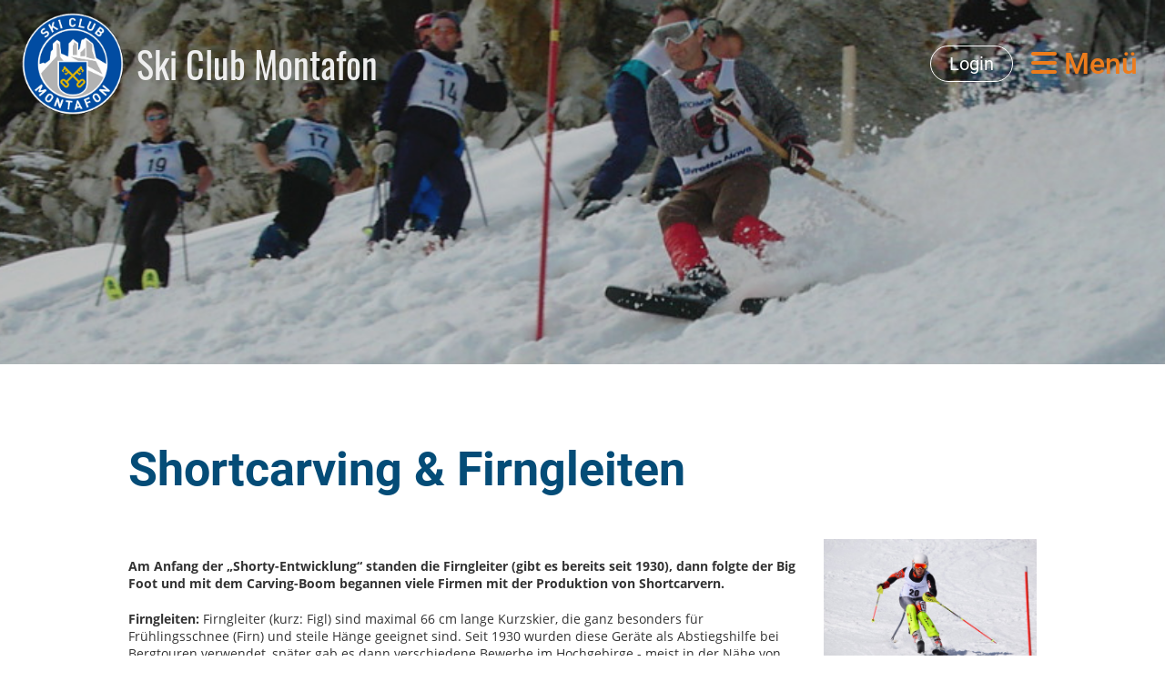

--- FILE ---
content_type: text/html;charset=UTF-8
request_url: https://www.scmontafon.at/clubdesk/www?p=1000021
body_size: 9335
content:
<!DOCTYPE html>
<html lang="de">
<head>
<base href="/clubdesk/"/>


    <meta http-equiv="content-type" content="text/html; charset=UTF-8">
    <meta name="viewport" content="width=device-width, initial-scale=1">

    <title>Figl &amp; Shorty - Sport - Ski Club Montafon</title>
    <link rel="icon" href="fileservlet?type=image&amp;id=1000399&amp;s=djEtnMTJbrsS6SPfEtzm4T-XwOXftpW0myNZ4d4YEBbzcpc=">
<link rel="apple-touch-icon" href="fileservlet?type=image&amp;id=1000399&amp;s=djEtnMTJbrsS6SPfEtzm4T-XwOXftpW0myNZ4d4YEBbzcpc=">
<meta name="msapplication-square150x150logo" content="fileservlet?type=image&amp;id=1000399&amp;s=djEtnMTJbrsS6SPfEtzm4T-XwOXftpW0myNZ4d4YEBbzcpc=">
<meta name="msapplication-square310x310logo" content="fileservlet?type=image&amp;id=1000399&amp;s=djEtnMTJbrsS6SPfEtzm4T-XwOXftpW0myNZ4d4YEBbzcpc=">
<meta name="msapplication-square70x70logo" content="fileservlet?type=image&amp;id=1000399&amp;s=djEtnMTJbrsS6SPfEtzm4T-XwOXftpW0myNZ4d4YEBbzcpc=">
<meta name="msapplication-wide310x150logo" content="fileservlet?type=image&amp;id=1000399&amp;s=djEtnMTJbrsS6SPfEtzm4T-XwOXftpW0myNZ4d4YEBbzcpc=">
<link rel="stylesheet" type="text/css" media="all" href="v_4.5.13/shared/css/normalize.css"/>
<link rel="stylesheet" type="text/css" media="all" href="v_4.5.13/shared/css/layout.css"/>
<link rel="stylesheet" type="text/css" media="all" href="v_4.5.13/shared/css/tinyMceContent.css"/>
<link rel="stylesheet" type="text/css" media="all" href="v_4.5.13/webpage/css/admin.css"/>
<link rel="stylesheet" type="text/css" media="all" href="/clubdesk/webpage/fontawesome_6_1_1/css/all.min.css"/>
<link rel="stylesheet" type="text/css" media="all" href="/clubdesk/webpage/lightbox/featherlight-1.7.13.min.css"/>
<link rel="stylesheet" type="text/css" media="all" href="/clubdesk/webpage/aos/aos-2.3.2.css"/>
<link rel="stylesheet" type="text/css" media="all" href="/clubdesk/webpage/owl/css/owl.carousel-2.3.4.min.css"/>
<link rel="stylesheet" type="text/css" media="all" href="/clubdesk/webpage/owl/css/owl.theme.default-2.3.4.min.css"/>
<link rel="stylesheet" type="text/css" media="all" href="/clubdesk/webpage/owl/css/animate-1.0.css"/>
<link rel="stylesheet" type="text/css" media="all" href="v_4.5.13/content.css?v=1754491020524"/>
<link rel="stylesheet" type="text/css" media="all" href="v_4.5.13/shared/css/altcha-cd.css"/>
<script type="text/javascript" src="v_4.5.13/webpage/jquery_3_6_0/jquery-3.6.0.min.js"></script><script async defer src="v_4.5.13/shared/scripts/altcha_2_0_1/altcha.i18n.js" type="module"></script>
    <link rel="stylesheet" href="/clubdesk/webpage/cookieconsent/cookieconsent-3.1.1.min.css">
<link rel="stylesheet" href="genwwwfiles/page.css?v=1754491020524">

<link rel="stylesheet" href="wwwfiles/custom.css?v=1668113201054" />


</head>
<body class="">


<nav>
    <a href="javascript:void(0);" onclick="if (!window.location.hash) { window.location.href='/clubdesk/www?p=1000021#cd-page-content'; const target = document.getElementById('cd-page-content'); let nav = document.getElementById('cd-navigation-element'); const y = target.getBoundingClientRect().top + window.scrollY - nav.offsetHeight; window.scrollTo({ top: y, behavior: 'auto' }); } else { window.location.href=window.location.href; }"onkeyup="if(event.key === 'Enter') { event.preventDefault(); this.click(); }" class="cd-skip-link" tabindex="0">Direkt zum Hauptinhalt springen</a>

    <div class="cd-navigation-bar-container cd-hide-on-edit" id="cd-navigation-element">
        <div class="cd-navigation-bar scroll-offset-desktop scroll-offset-mobile">
            <div class="cd-navigation-bar-content">
                <div class="cd-club-logo-and-name">
<a class="cd-club-logo-link" href="/home"><img class="cd-club-logo" src="fileservlet?type&#61;image&amp;id&#61;1000112&amp;s&#61;djEtPW0CYiAEdvTnCKHB9vbWypX9FsRVJ0ACZQlhAfFByFA&#61;&amp;imageFormat&#61;_512x512" alt="Logo der Webseite"></a>
<a class="cd-club-name" href="/home">Ski Club Montafon</a>
</div>

                <div class="cd-filler"></div>
<a class="cd-button-login" href="/clubdesk/www?action=login&p=1000021">Login</a>

                <div class="cd-separator"></div>
            <a class="cd-megamenu-button" href="javascript:void(0)">
    <i class="fas fa-bars"></i> Menü
</a>
            </div>
        </div>
        <div class="cd-megamenu-container cd-menu">
    <div class="cd-megamenu">
        <div class="cd-megamenu-content">
            <div class="cd-menu-level-1">
                <ul>
                        <li>
                            <a href="/home"  data-id="_0" data-parent-id="" class="cd-menu-item  ">Ski Club Montafon</a>
                                <div class="cd-menu-level-2">
                                    <ul>
                                            <li>
                                                <a href="/home/vereinsorgane"  data-id="_0_0" data-parent-id="_0" class="cd-menu-item  ">Vereinsorgane</a>
                                                    <div class="cd-menu-level-3">
                                                        <ul>
                                                                <li>
                                                                    <a href="/home/vereinsorgane/vorstand"  data-id="_0_0_0" data-parent-id="_0_0" class="cd-menu-item  ">Vorstand</a>
                                                                </li>
                                                                <li>
                                                                    <a href="/home/vereinsorgane/hauptausschuss"  data-id="_0_0_1" data-parent-id="_0_0" class="cd-menu-item  ">Hauptausschuss</a>
                                                                </li>
                                                                <li>
                                                                    <a href="/home/vereinsorgane/mitgliedsvereine"  data-id="_0_0_2" data-parent-id="_0_0" class="cd-menu-item  ">Mitgliedsvereine</a>
                                                                </li>
                                                        </ul>
                                                    </div>
                                            </li>
                                            <li>
                                                <a href="/home/sponsoren__goenner"  data-id="_0_1" data-parent-id="_0" class="cd-menu-item  ">Sponsoren &amp; Gönner</a>
                                                    <div class="cd-menu-level-3">
                                                        <ul>
                                                                <li>
                                                                    <a href="/home/sponsoren__goenner/unsere_sponsoren"  data-id="_0_1_0" data-parent-id="_0_1" class="cd-menu-item  ">Unsere Sponsoren</a>
                                                                </li>
                                                                <li>
                                                                    <a href="/home/sponsoren__goenner/mitglied_werden"  data-id="_0_1_1" data-parent-id="_0_1" class="cd-menu-item  ">Mitglied oder Gönner werden</a>
                                                                </li>
                                                        </ul>
                                                    </div>
                                            </li>
                                            <li>
                                                <a href="/home/events"  data-id="_0_2" data-parent-id="_0" class="cd-menu-item  ">Events</a>
                                                    <div class="cd-menu-level-3">
                                                        <ul>
                                                                <li>
                                                                    <a href="https://www.montafon.at/weltcup/de" target="_blank" data-id="_0_2_0" data-parent-id="_0_2" class="cd-menu-item  ">Weltcup Montafon</a>
                                                                </li>
                                                                <li>
                                                                    <a href="https://www.montafon.at/fis-ski-snowboard-wm-2027/de" target="_blank" data-id="_0_2_1" data-parent-id="_0_2" class="cd-menu-item  ">FIS Snowboard, Freestyle und Freeski Weltmeisterschaften</a>
                                                                </li>
                                                        </ul>
                                                    </div>
                                            </li>
                                    </ul>
                                </div>
                        </li>
                        <li>
                            <a href="/sport"  data-id="_1" data-parent-id="" class="cd-menu-item  cd-menu-selected">Sport</a>
                                <div class="cd-menu-level-2">
                                    <ul>
                                            <li>
                                                <a href="/sport/ski_alpin"  data-id="_1_0" data-parent-id="_1" class="cd-menu-item  ">Ski Alpin</a>
                                                    <div class="cd-menu-level-3">
                                                        <ul>
                                                                <li>
                                                                    <a href="/sport/ski_alpin/team"  data-id="_1_0_0" data-parent-id="_1_0" class="cd-menu-item  ">Trainer- &amp; Kaderteam</a>
                                                                </li>
                                                                <li>
                                                                    <a href="https://www.skizeit.at/races/from/2024/12/01?regions%5B%5D&#61;7&amp;regions_regions%5B%5D&#61;7_55&amp;racetypes%5B%5D&#61;1&amp;classifications%5B%5D&#61;11" target="_blank" data-id="_1_0_1" data-parent-id="_1_0" class="cd-menu-item  ">Termine und Ergebnisse</a>
                                                                </li>
                                                                <li>
                                                                    <a href="https://mega.nz/folder/svY2mBJa#q8i8u-Vey4PE-CM60VLhVQ" target="_blank" data-id="_1_0_2" data-parent-id="_1_0" class="cd-menu-item  ">Wilu-MBS-Cupwertung</a>
                                                                </li>
                                                        </ul>
                                                    </div>
                                            </li>
                                            <li>
                                                <a href="/sport/nordisch"  data-id="_1_1" data-parent-id="_1" class="cd-menu-item  ">Nordisch</a>
                                                    <div class="cd-menu-level-3">
                                                        <ul>
                                                                <li>
                                                                    <a href="/sport/nordisch/trainerkader"  data-id="_1_1_0" data-parent-id="_1_1" class="cd-menu-item  ">Trainer- &amp; Kaderteam</a>
                                                                </li>
                                                                <li>
                                                                    <a href="/sport/nordisch/termine__ergebnisse"  data-id="_1_1_1" data-parent-id="_1_1" class="cd-menu-item  ">Termine &amp; Ergebnisse</a>
                                                                </li>
                                                                <li>
                                                                    <a href="/sport/nordisch/fotos"  data-id="_1_1_2" data-parent-id="_1_1" class="cd-menu-item  ">Fotos</a>
                                                                </li>
                                                        </ul>
                                                    </div>
                                            </li>
                                            <li>
                                                <a href="/sport/snowboard"  data-id="_1_2" data-parent-id="_1" class="cd-menu-item  ">Snowboard</a>
                                                    <div class="cd-menu-level-3">
                                                        <ul>
                                                                <li>
                                                                    <a href="/sport/snowboard/team"  data-id="_1_2_0" data-parent-id="_1_2" class="cd-menu-item  ">Trainer- &amp; Kaderteam</a>
                                                                </li>
                                                        </ul>
                                                    </div>
                                            </li>
                                            <li>
                                                <a href="/sport/masters"  data-id="_1_3" data-parent-id="_1" class="cd-menu-item  ">Masters</a>
                                            </li>
                                            <li>
                                                <a href="/sport/freeride"  data-id="_1_4" data-parent-id="_1" class="cd-menu-item  ">Freeride</a>
                                                    <div class="cd-menu-level-3">
                                                        <ul>
                                                                <li>
                                                                    <a href="/sport/freeride/team"  data-id="_1_4_0" data-parent-id="_1_4" class="cd-menu-item  ">Trainer- &amp; Kaderteam</a>
                                                                </li>
                                                        </ul>
                                                    </div>
                                            </li>
                                            <li>
                                                <a href="/sport/figl__shorty"  data-id="_1_5" data-parent-id="_1" class="cd-menu-item cd-menu-active cd-menu-selected">Figl &amp; Shorty</a>
                                            </li>
                                            <li>
                                                <a href="/sport/skibergsteigen"  data-id="_1_6" data-parent-id="_1" class="cd-menu-item  ">Skibergsteigen</a>
                                            </li>
                                    </ul>
                                </div>
                        </li>
                        <li>
                            <a href="/trainingsstuetzpunkt"  data-id="_2" data-parent-id="" class="cd-menu-item  ">Trainingsstützpunkt</a>
                                <div class="cd-menu-level-2">
                                    <ul>
                                            <li>
                                                <a href="/trainingsstuetzpunkt/trainerteam"  data-id="_2_0" data-parent-id="_2" class="cd-menu-item  ">Trainerteam</a>
                                            </li>
                                            <li>
                                                <a href="/trainingsstuetzpunkt/athleten"  data-id="_2_1" data-parent-id="_2" class="cd-menu-item  ">Athleten</a>
                                            </li>
                                            <li>
                                                <a href="/trainingsstuetzpunkt/sponsoren"  data-id="_2_2" data-parent-id="_2" class="cd-menu-item  ">Sponsoren</a>
                                            </li>
                                            <li>
                                                <a href="https://photos.google.com/share/AF1QipONvNJE2UUU34xsIcUe9VW28_Ji0QxNQyiXVZrNn6YrHmspPXGbkHbdru_XDxtWJA?key&#61;M2FSMUhKTE1vRnRDaE1EMF9HWnZiOERQejZnaDVB" target="_blank" data-id="_2_3" data-parent-id="_2" class="cd-menu-item  ">Allerlei Bilder</a>
                                            </li>
                                    </ul>
                                </div>
                        </li>
                        <li>
                            <a href="/chronik"  data-id="_3" data-parent-id="" class="cd-menu-item  ">Chronik</a>
                                <div class="cd-menu-level-2">
                                    <ul>
                                            <li>
                                                <a href="/chronik/70_vereinsjahre"  data-id="_3_0" data-parent-id="_3" class="cd-menu-item  ">70 Vereinsjahre</a>
                                            </li>
                                            <li>
                                                <a href="/chronik/obmaenner"  data-id="_3_1" data-parent-id="_3" class="cd-menu-item  ">Obmänner</a>
                                            </li>
                                            <li>
                                                <a href="/chronik/ehrentafel"  data-id="_3_2" data-parent-id="_3" class="cd-menu-item  ">Ehrentafel</a>
                                            </li>
                                            <li>
                                                <a href="/chronik/jahreshauptversammlungen"  data-id="_3_3" data-parent-id="_3" class="cd-menu-item  ">Versammlungen</a>
                                            </li>
                                    </ul>
                                </div>
                        </li>
                        <li>
                            <a href="/service"  data-id="_4" data-parent-id="" class="cd-menu-item  ">Vereinsservice</a>
                                <div class="cd-menu-level-2">
                                    <ul>
                                            <li>
                                                <a href="https://mega.nz/folder/FmIRkaCb#U3IciJGh7i-4JQDdCMeIRA" target="_blank" data-id="_4_0" data-parent-id="_4" class="cd-menu-item  ">Downloadbereich</a>
                                            </li>
                                            <li>
                                                <a href="/service/nordic_cafe"  data-id="_4_1" data-parent-id="_4" class="cd-menu-item  ">Nordic Café Reservierung</a>
                                            </li>
                                            <li>
                                                <a href="/shop"  data-id="_4_2" data-parent-id="_4" class="cd-menu-item  ">Shop</a>
                                            </li>
                                    </ul>
                                </div>
                        </li>
                        <li>
                            <a href="http://karl-bahl.net/liveticker_scm/index.php" target="_blank" data-id="_5" data-parent-id="" class="cd-menu-item  ">Liveticker</a>
                        </li>
                        <li>
                            <a href="/crosspark"  data-id="_6" data-parent-id="" class="cd-menu-item  ">Cross Park Montafon</a>
                        </li>
                </ul>
            </div>
        </div>
    </div>
</div>
    </div>
</nav>

<div class="main cd-light">

        <div tabindex="0" class="cd-totop-button" onclick="topFunction()"
         onkeyup="if(event.key === 'Enter') { topFunction(); }">
        <i class="fas fa-chevron-up"></i>
    </div>


    <header class="header-wrapper">
    <div class="cd-header "><div id='section_1000126' class='cd-section cd-light cd-min-height-set' debug-label='1000126' style='min-height: 400px;'>
<span class='cd-backgroundPane cd-backgroundPosition_COVER' style='display: block; position: absolute; overflow: hidden;top: 0px;left: 0px;bottom: 0px;right: 0px;filter: blur(0px);background-image: url(fileservlet?type=image&amp;id=1000320&amp;s=djEtpr2b0egWDDYgUUH5F_TxOvcBJJuVCWlf-wPcuSu47TQ=);background-color: #ffffff;'>
<div class='cd-brightness-glasspane' style='background-color: rgba(255,255,255,0.05);'>
</div>
</span>
<div class='cd-section-content'></div>
</div>
</div>
    </header>

<div class="columns-wrapper">
    <div class="columns-margins"></div>
    <div class="columns">
        <main class="content-wrapper" tabindex="-1" id="cd-page-content" >
            <div class="cd-content "><div aria-labelledby="block_1000187_title" id='section_1000039' class='cd-section' debug-label='1000039' style=''>
<div class='cd-section-content'><div class="cd-row">

    <div class="cd-col m12">
        <div data-block-type="0" class="cd-block"
     debug-label="TextBlock:1000505"
     id="block_1000505" 
     style="" >

    <div class="cd-block-content" id="block_1000505_content"
         style="">
        <h1><span style="color: #044c77;">Shortcarving &amp; Firngleiten</span></h1></div>
    </div>
</div>
    </div>

<div class="cd-row">

    <div class="cd-col m9">
        <div data-block-type="0" class="cd-block"
     debug-label="TextBlock:1000174"
     id="block_1000174" 
     style="" >

    <div class="cd-block-content" id="block_1000174_content"
         style="">
        <p><strong>Am Anfang der &bdquo;Shorty-Entwicklung&ldquo; standen die Firngleiter (gibt es bereits seit 1930), dann folgte der Big Foot und mit dem Carving-Boom begannen viele Firmen mit der Produktion von Shortcarvern.</strong></p>
<p><strong>Firngleiten:</strong> Firngleiter (kurz: Figl) sind maximal 66 cm lange Kurzskier, die ganz besonders f&uuml;r Fr&uuml;hlingsschnee (Firn) und steile H&auml;nge geeignet sind. Seit 1930 wurden diese Ger&auml;te als Abstiegshilfe bei Bergtouren verwendet, sp&auml;ter gab es dann verschiedene Bewerbe im Hochgebirge - meist in der N&auml;he von Alpenvereinsh&uuml;tten. Diese urspr&uuml;nglichen Figlrennen haben sich im Laufe der Zeit auf die Skipisten verlagert und sp&auml;testens seit der Einf&uuml;hrung der Kippstangen hat das Firngleiten als Rennsport mit dem traditionellen "Bergsteiger-Figln" rein gar nichts mehr zu tun. Es hat sogar schon Geschwindigkeitsbewerbe auf Firngleitern gegeben, wo eine Rekordmarke von unglaublichen 136 km/h erzielt wurde.</p></div>
    </div>
<div data-block-type="0" class="cd-block"
     debug-label="TextBlock:1000177"
     id="block_1000177" 
     style="" >

    <div class="cd-block-content" id="block_1000177_content"
         style="">
        <p><strong>Shortcarving:</strong> Shortcarver, d.h. Carving-Ski mit einer Maximall&auml;nge von 100 cm, sind &auml;u&szlig;erst vielseitig einsetzbar: vom Anf&auml;ngerunterricht in den Skischulen &uuml;ber den Funbereich (Tricks, Jumps, Buckelpiste) bis hin zum Trainingsger&auml;t f&uuml;r Skirennfahrer. Es bedarf schon eines ausgezeichneten Gleichgewichtsgef&uuml;hls, damit man auf den Shorties die perfekte Mittellage findet, um nicht &uuml;ber die Piste zu "flattern". In den letzten Jahren hat sich auch das Shortcarven &ndash; so wie schon Jahrzehnte zuvor das Firngleiten &ndash; zum Leistungssport entwickelt.</p></div>
    </div>
<div data-block-type="0" class="cd-block"
     debug-label="TextBlock:1000175"
     id="block_1000175" 
     style="" >

    <div class="cd-block-content" id="block_1000175_content"
         style="">
        <p><strong>Szene:</strong> Der gesamte "Shorty-Rennsport" gilt als absolut fair, denn entscheidend ist fast ausschlie&szlig;lich die Leistung des Athleten, kaum das Material (normale Serienproduktion, keine speziellen Rennger&auml;te). Die Bestimmungen sind einfach &ndash; festgelegt ist nur die maximale L&auml;nge (66 cm bzw. 100 cm), es gibt keine Einschr&auml;nkungen bez&uuml;glich Radien oder Standh&ouml;hen. Gefahren werden Slalom und Riesenslalom bzw. Vielseitigkeitsbewerbe (SL-RSL mit Schanzen), wobei die meisten Bewerbe im M&auml;rz und April stattfinden.&nbsp;Die Bewerbe im Shorty-Rennsport reichen von Landesmeisterschaften &uuml;ber &Ouml;sterreichische Meisterschaften bis hin zu Europameisterschaften und werden in einer eigenen Punkteliste gewertet. Neben den sportlichen Leistungen stehen im "Shorty-Lager" besonders Spa&szlig;, Fairness und Kameradschaft im Vordergrund. Im Breitensport-Bereich wissen vor allem Jugendliche die Vorteile der Shorties (kosteng&uuml;nstig, leicht zu transportieren, geringe Verletzungsgefahr, f&uuml;r fast alle Pistenverh&auml;ltnisse geeignet) zu sch&auml;tzen.</p></div>
    </div>
<div data-block-type="25" class="cd-block cd-block-justify cd-light"
     debug-label="Button:1000176"
     id="block_1000176" 
     style="" >

    <div class="cd-block-content" id="block_1000176_content"
         style="">
        <a class='cd-button cd-button-primary'
   href='https://www.oesv.at/firngleiten/'
        
   target="'_blank"
        
>
    Weitere Infos - ÖSV Homepage</a>
</div>
    <span class='cd-backgroundPane' style='display: block; position: absolute; overflow: hidden;top: 0px;left: 0px;bottom: 0px;right: 0px;background-color: #ffffff;'>
</span>
</div>
</div>
    <div class="cd-col m3">
        <div data-block-type="21" class="cd-block"
     debug-label="Image:1000180"
     id="block_1000180" 
     style="" >

    <div class="cd-block-content" id="block_1000180_content"
         style="">
        <div class="cd-image-block">
<a href="fileservlet?type=image&amp;id=1000056&amp;s=djEtP1SH6LP9OFUZ4g2uEkwVkn1fRRio6wETZ9ZYCiuqtgo=" data-featherlight="image"><img class="cd-image-contain"src="fileservlet?type=image&amp;id=1000056&amp;s=djEtP1SH6LP9OFUZ4g2uEkwVkn1fRRio6wETZ9ZYCiuqtgo=" alt="" /></a></div></div>
    </div>
<div data-block-type="19" class="cd-block"
     debug-label="SpaceBlock:1000181"
     id="block_1000181" 
     style="" >

    <div class="cd-block-content" id="block_1000181_content"
         style="">
        <div class="cd-space" style="height: 10px; margin: 0; padding: 0; border: 0;">
</div>
</div>
    </div>
<div data-block-type="21" class="cd-block"
     debug-label="Image:1000179"
     id="block_1000179" 
     style="" >

    <div class="cd-block-content" id="block_1000179_content"
         style="">
        <div class="cd-image-block">
<a href="fileservlet?type=image&amp;id=1000055&amp;s=djEthiNF-vOqJYccXk6MGDqMlBUmw2W4ypdPueddZPYuV6g=" data-featherlight="image"><img class="cd-image-contain"src="fileservlet?type=image&amp;id=1000055&amp;s=djEthiNF-vOqJYccXk6MGDqMlBUmw2W4ypdPueddZPYuV6g=" alt="" /></a></div></div>
    </div>
<div data-block-type="0" class="cd-block"
     debug-label="TextBlock:1000393"
     id="block_1000393" 
     style="" >

    <div class="cd-block-content" id="block_1000393_content"
         style="">
        <h3>Kontakt</h3></div>
    </div>
<div data-block-type="22" class="cd-block"
     debug-label="ContactList-Tile:1000392"
     id="block_1000392" 
     style="" >

    <div class="cd-block-content" id="block_1000392_content"
         style="">
        <div class="cd-contactlist-tile-v cd-tile-v">
    <div class="cd-tile-container">
    <div tabindex="0" class="cd-tile-v-box cd-tile-width-1"  >
        <span class="cd-back-anchor"
              id="contactlistblock-1000392-contact-1000008"></span>
        <div class="cd-image-wrapper-1">
            <div class="cd-image-content ">
                <img class="cd-zoom cd-image-cover"
                     src="fileservlet?type=image&amp;id=1000008&amp;s=djEt4wyo4nMxVYj-GYDedK0QfQ2FTwS1AQRXsOfI3ISDacY=&amp;imageFormat=_1024x1024"
                     alt="Kontaktfoto"/>
            </div>
        </div>
        <div class="cd-tile-v-main-area" >
            <div class="cd-tile-v-main-heading">Josef Manahl</div>
            <div class="cd-tile-v-main-subheading"></div>
        </div>
        <div class="cd-tile-v-detail-area">
            <ul>
                <li>
                    <div class="cd-tile-v-detail-value"><a onclick='event.stopPropagation();' href='mailto:josef_manahl@hotmail.com'"'>josef_manahl@hotmail.com</a></div>
                    </li>
                <li>
                    <div class="cd-tile-v-detail-value">+43 664 5344113</div>
                    </li>
                </ul>
        </div>
        </div>
    </div>
</div></div>
    </div>
</div>
    </div>

<div class="cd-row">

    <div class="cd-col m6">
        <div data-block-type="18" class="cd-block"
     debug-label="HtmlBlock:1000182"
     id="block_1000182" 
     style="" >

    <div class="cd-block-content" id="block_1000182_content"
         style="">
        <iframe width="640" height="360" src="https://www.youtube.com/embed/2E7hMJ0FcRw" frameborder="0" allow="accelerometer; autoplay; clipboard-write; encrypted-media; gyroscope; picture-in-picture" allowfullscreen="allowfullscreen"></iframe>
</div>
    </div>
</div>
    <div class="cd-col m6">
        <div data-block-type="18" class="cd-block"
     debug-label="HtmlBlock:1000184"
     id="block_1000184" 
     style="" >

    <div class="cd-block-content" id="block_1000184_content"
         style="">
        <iframe width="640" height="360" src="https://www.youtube.com/embed/Naa2eydZG6g" frameborder="0" allow="accelerometer; autoplay; clipboard-write; encrypted-media; gyroscope; picture-in-picture" allowfullscreen="allowfullscreen"></iframe>
</div>
    </div>
</div>
    </div>

<div class="cd-row">

    <div class="cd-col m12">
        <div data-block-type="19" class="cd-block"
     debug-label="SpaceBlock:1000186"
     id="block_1000186" 
     style="" >

    <div class="cd-block-content" id="block_1000186_content"
         style="">
        <div class="cd-space" style="height: 100px; margin: 0; padding: 0; border: 0;">
</div>
</div>
    </div>
</div>
    </div>

<div class="cd-row">

    <div class="cd-col m12">
        <div data-block-type="24" class="cd-block"
     debug-label="TitleBlock:1000187"
     id="block_1000187" 
     style="" >

    <div class="cd-block-content" id="block_1000187_content"
         style="">
        <h1 id="block_1000187_title">K&auml;stle Figl Tag </h1></div>
    </div>
</div>
    </div>

<div class="cd-row">

    <div class="cd-col m12">
        <div data-block-type="0" class="cd-block"
     debug-label="TextBlock:1000185"
     id="block_1000185" 
     style="" >

    <div class="cd-block-content" id="block_1000185_content"
         style="">
        <div>Seit 2018 ist der K&auml;stle Figl Tag, welcher vom Skiclub Gaschurn versanstaltet wird, das Highlight der Saison f&uuml;r Figl-Fans aus ganz Vorarlberg. Bereits bei der ersten Durchf&uuml;hrung in Gargellen sind &uuml;ber 100 Teilnehmer zwischen 8 und 66 Jahren ins Montafon gereist, um Teil dieser einzigartigen Veranstaltung zu sein.</div>
<div>Im darauffolgenden Jahr wechselte der Figl Tag in unser Heimskigebiet Silvretta Montafon und es waren bereits &uuml;ber 140 Teilnehmer am Start. 2020 ist er leider der Corona-Pandemie zum Opfer gefallen, aber 2021 starten wir unter dem Motto "Auf die Figl, fertig, los!" wieder richtig durch.</div></div>
    </div>
</div>
    </div>

<div class="cd-row">

    <div class="cd-col m12">
        <div data-block-type="25" class="cd-block cd-block-center"
     debug-label="Button:1000189"
     id="block_1000189" 
     style="" >

    <div class="cd-block-content" id="block_1000189_content"
         style="">
        <a class='cd-button cd-button-primary'
   href='https://www.figltag.at'
        
   target="'_blank"
        
>
    Zum Kästle Figl Tag</a>
</div>
    </div>
</div>
    </div>

</div>
</div>
</div>
        </main>

        <aside class="sidebar-wrapper">
            <div class="cd-sidebar "><div id='section_1000104' class='cd-section' debug-label='1000104' style=''>
<span class='cd-backgroundPane' style='display: block; position: absolute; overflow: hidden;top: 0px;left: 0px;bottom: 0px;right: 0px;'>
</span>
<div class='cd-section-content'></div>
</div>
</div>
        </aside>
    </div>
    <div class="columns-margins"></div>
</div>


<footer>
    <div class="cd-footer "><div id='section_1000108' class='cd-section cd-light' debug-label='1000108' style=''>
<span class='cd-backgroundPane' style='display: block; position: absolute; overflow: hidden;top: 0px;left: 0px;bottom: 0px;right: 0px;background-color: rgba(229,229,233,1);'>
</span>
<div class='cd-section-content cd-full-width'><div class="cd-row">

    <div class="cd-col m12">
        <div data-block-type="0" class="cd-block"
     debug-label="TextBlock:1000315"
     id="block_1000315" 
     style="" >

    <div class="cd-block-content" id="block_1000315_content"
         style="">
        <h3 style="text-align: center;"><span style="color: #0000ff; font-size: 120%;"><span style="color: #044c77;">WIR BEDANKEN UNS BEI UNSEREN SPONSOREN!</span><br /></span></h3></div>
    </div>
<div data-block-type="28" class="cd-block"
     debug-label="Sponsors:1000314"
     id="block_1000314" 
     style="" >

    <div class="cd-block-content" id="block_1000314_content"
         style="">
        <div class="cd-carousel-container cd-carousel-nav-never cd-carousel-dots-never"
         onmouseenter="carouselPause1000314();" onmouseleave="carouselPlay1000314();" 
>
    <div tabindex="0" class="cd-carousel-nav" style="left: 0;" onclick="carouselPrev1000314();" onkeyup="if(event.key === 'Enter') { event.preventDefault(); this.click(); }"><i class="cd-carousel-arrow fas fa-angle-left"></i></div>
    <div tabindex="0" class="cd-carousel-nav" style="right: 0;" onclick="carouselNext1000314();" onkeyup="if(event.key === 'Enter') { event.preventDefault(); this.click(); }"><i class="cd-carousel-arrow fas fa-angle-right"></i></div>

    <div class="cd-carousel-dots-1000314 cd-carousel-dots">
        <i class="cd-carousel-dot fas fa-circle" onclick="carouselGoTo1000314(0);"></i>
        <i class="cd-carousel-dot fas fa-circle" onclick="carouselGoTo1000314(1);"></i>
        </div>

    <div class="cd-carousel-dots-1000314 cd-carousel-dots-mobile">
        <i class="cd-carousel-dot fas fa-circle" onclick="carouselGoTo1000314(0);"></i>
        <i class="cd-carousel-dot fas fa-circle" onclick="carouselGoTo1000314(1);"></i>
        <i class="cd-carousel-dot fas fa-circle" onclick="carouselGoTo1000314(2);"></i>
        <i class="cd-carousel-dot fas fa-circle" onclick="carouselGoTo1000314(3);"></i>
        </div>
    <div id="cd-image-carousel-1000314" class="owl-carousel owl-theme">
        <div class="cd-carousel-item">
            <div class="cd-sponsors-item cd-tile"><div class="cd-sponsors-logo"><div class="cd-image-wrapper-1"><div class="cd-image-content "><a href="https://www.montafonerbahn.at/" target="_blank"><img alt="Montafonerbahn" class="owl-lazy cd-image-contain" data-src="fileservlet?type=image&amp;id=1000148&amp;s=djEtsWMndLPhxXFO2fPBSnmim8aoaJVqeAJqg9zZhn5Cw3w="/></a></div></div></div ></div ></div>
        <div class="cd-carousel-item">
            <div class="cd-sponsors-item cd-tile"><div class="cd-sponsors-logo"><div class="cd-image-wrapper-1"><div class="cd-image-content "><a href="www.montafon.at" target="_blank"><img alt="Montafon Tourismus GmbH" class="owl-lazy cd-image-contain" data-src="fileservlet?type=image&amp;id=1000801&amp;s=djEtzegJZrcY2amYrTfJuSGldZr_DvBr5V_iZ_SuLRDAjeo="/></a></div></div></div ></div ></div>
        <div class="cd-carousel-item">
            <div class="cd-sponsors-item cd-tile"><div class="cd-sponsors-logo"><div class="cd-image-wrapper-1"><div class="cd-image-content "><a href="https://www.raiffeisen.at/vorarlberg/raiba-bludenz-montafon/de/privatkunden.html" target="_blank"><img alt="Raiffeisenbank Bludenz-Montafon eGen" class="owl-lazy cd-image-contain" data-src="fileservlet?type=image&amp;id=1000144&amp;s=djEtcrI0PxvZt751Ic6MxMx7CP2JQnX9bv94-UsF00AZUf4="/></a></div></div></div ></div ></div>
        <div class="cd-carousel-item">
            <div class="cd-sponsors-item cd-tile"><div class="cd-sponsors-logo"><div class="cd-image-wrapper-1"><div class="cd-image-content "><a href="https://www.illwerkevkw.at/" target="_blank"><img alt="illwerke vkw AG" class="owl-lazy cd-image-contain" data-src="fileservlet?type=image&amp;id=1000145&amp;s=djEtQhR8zPUO6Ci14fezKMZVd-3TsMYeIHue8-OSsJ1FfYQ="/></a></div></div></div ></div ></div>
        <div class="cd-carousel-item">
            <div class="cd-sponsors-item cd-tile"><div class="cd-sponsors-logo"><div class="cd-image-wrapper-1"><div class="cd-image-content "><a href="https://www.volksbank-vorarlberg.at/" target="_blank"><img alt="Volksbank Vorarlberg e. Gen." class="owl-lazy cd-image-contain" data-src="fileservlet?type=image&amp;id=1000151&amp;s=djEtxpN0FTS2LZPTJDuWQ-l0cXNPFvl67qonI5nFTglFSUk="/></a></div></div></div ></div ></div>
        <div class="cd-carousel-item">
            <div class="cd-sponsors-item cd-tile"><div class="cd-sponsors-logo"><div class="cd-image-wrapper-1"><div class="cd-image-content "><a href="https://www.stand-montafon.at/" target="_blank"><img alt="Stand Montafon" class="owl-lazy cd-image-contain" data-src="fileservlet?type=image&amp;id=1000146&amp;s=djEtQVFpSGjtChwsMjCwdTV3c8VpRncgyMqfDpIFiENa12U="/></a></div></div></div ></div ></div>
        <div class="cd-carousel-item">
            <div class="cd-sponsors-item cd-tile"><div class="cd-sponsors-logo"><div class="cd-image-wrapper-1"><div class="cd-image-content "><a href="https://www.dr-schenk.at/" target="_blank"><img alt="Chirurgie &amp; Sport Dr. Schenk" class="owl-lazy cd-image-contain" data-src="fileservlet?type=image&amp;id=1000859&amp;s=djEt7oOGfwRU3VnrnL4cOeENRi11uykkZrr9ZgCFWnrZOTY="/></a></div></div></div ></div ></div>
        <div class="cd-carousel-item">
            <div class="cd-sponsors-item cd-tile"><div class="cd-sponsors-logo"><div class="cd-image-wrapper-1"><div class="cd-image-content "><a href="https://vorarlberg.at/-/sportreferat" target="_blank"><img alt="Land Vorarlberg Sport" class="owl-lazy cd-image-contain" data-src="fileservlet?type=image&amp;id=1000142&amp;s=djEtnisCvXlM0V-mfHA4LYlKfbtWBmJmx07pFgresDCsdUs="/></a></div></div></div ></div ></div>
        <div class="cd-carousel-item">
            <div class="cd-sponsors-item cd-tile"><div class="cd-sponsors-logo"><div class="cd-image-wrapper-1"><div class="cd-image-content "><a href="https://www.wilu.at/" target="_blank"><img alt="WILU Haustechnik" class="owl-lazy cd-image-contain" data-src="fileservlet?type=image&amp;id=1000806&amp;s=djEtf0cZbH3gt4lir84DPPkc97vU04KEif1X3CS-roico3U="/></a></div></div></div ></div ></div>
        <div class="cd-carousel-item">
            <div class="cd-sponsors-item cd-tile"><div class="cd-sponsors-logo"><div class="cd-image-wrapper-1"><div class="cd-image-content "><a href="https://www.silvretta-montafon.at/de" target="_blank"><img alt="Silvretta Montafon" class="owl-lazy cd-image-contain" data-src="fileservlet?type=image&amp;id=1000152&amp;s=djEta5c_qKt_SuJ_PbJE-WklfpSjzNE3mzuue012TeWCxTk="/></a></div></div></div ></div ></div>
        <div class="cd-carousel-item">
            <div class="cd-sponsors-item cd-tile"><div class="cd-sponsors-logo"><div class="cd-image-wrapper-1"><div class="cd-image-content "><a href="www.rauch.cc" target="_blank"><img alt="Rauch Fruchtsäfte GmbH &amp; Co KG" class="owl-lazy cd-image-contain" data-src="fileservlet?type=image&amp;id=1000143&amp;s=djEtCXfwxcCUeIz2DUQLXc8bd7K5SGx6u0t04Y8RGtnkI6U="/></a></div></div></div ></div ></div>
        </div>
</div>

<script type="text/javascript">
    function carouselGoTo1000314(index) {
        $('#cd-image-carousel-1000314').trigger('to.owl.carousel', [index]);
    }
    function carouselPrev1000314() {
        $('#cd-image-carousel-1000314').trigger('prev.owl.carousel');
    }
    function carouselNext1000314() {
        $('#cd-image-carousel-1000314').trigger('next.owl.carousel');
    }
    function carouselPause1000314() {
        $('#cd-image-carousel-1000314').trigger('stop.owl.autoplay');
    }
    function carouselPlay1000314() {
        $('#cd-image-carousel-1000314').trigger('play.owl.autoplay', [5000]);
    }
    function updateDots1000314(index) {
        $('.cd-carousel-dots-1000314 .cd-carousel-dot').removeClass('active');
        $('.cd-carousel-dots-1000314 .cd-carousel-dot:nth-child('+(index+1)+')').addClass('active');
    }

    $(document).ready(function () {
        var owl = $('#cd-image-carousel-1000314');
        owl.owlCarousel({
             smartSpeed: 1000, 
            loop: true,
            lazyLoad: true,
            lazyLoadEager: 1,
            
            autoplay: true,
            autoplayTimeout:5000,
            
            nav: false,
            dots: true,   
            responsive: {
                0: {
                    items: 3
                },
                601: {
                    items: 7
                }
            }
        });
        owl.on('changed.owl.carousel', function(event) {
            updateDots1000314(event.page.index);
        });
        updateDots1000314(0);
        carouselGoTo1000314(0);
    });
</script>

</div>
    </div>
</div>
    </div>

</div>
</div>
<div id='section_1000025' class='cd-section cd-dark' debug-label='1000025' style=''>
<span class='cd-backgroundPane' style='display: block; position: absolute; overflow: hidden;top: 0px;left: 0px;bottom: 0px;right: 0px;background-color: rgba(4,76,119,1);'>
</span>
<div class='cd-section-content cd-full-width'><div class="cd-row">

    <div class="cd-col m5">
        <div data-block-type="0" class="cd-block"
     debug-label="TextBlock:1000091"
     id="block_1000091" 
     style="" >

    <div class="cd-block-content" id="block_1000091_content"
         style="">
        <p><span style="font-size: 180%;">Folge uns auf<br /></span></p></div>
    </div>
<div data-block-type="23" class="cd-block cd-block-mobile-center"
     debug-label="SocialMedia:1000089"
     id="block_1000089" 
     style="" >

    <div class="cd-block-content" id="block_1000089_content"
         style="">
        <div style='display: inline-block'>
    <a class='cd-social-media-icon' href="https://www.facebook.com/skiclubmontafon" target="_blank" aria-label="Besuche uns auf Facebook"><i class="fab fa-facebook-square"></i></a><a class='cd-social-media-icon' href="https://www.instagram.com/skiclubmontafon/?hl=de" target="_blank" aria-label="Besuche uns auf Instagram"><i class="fab fa-instagram"></i></a></div></div>
    </div>
</div>
    <div class="cd-col m2">
        <div data-block-type="21" class="cd-block"
     debug-label="Image:1000092"
     id="block_1000092" 
     style=""  data-aos='zoom-in' data-aos-once='true' data-aos-offset='100' data-aos-duration='3000' data-aos-delay='250' data-aos-easing='ease-in-out'>

    <div class="cd-block-content" id="block_1000092_content"
         style="">
        <div class="cd-image-block">
<a href="fileservlet?type=image&amp;id=1000393&amp;s=djEtLThpYCMIhQmNm6s_NYOEsyeuNPA-jIM7eeXXJkzVqSI=" data-featherlight="image"><img class="cd-image-contain"src="fileservlet?type=image&amp;id=1000393&amp;s=djEtLThpYCMIhQmNm6s_NYOEsyeuNPA-jIM7eeXXJkzVqSI=" alt="" /></a></div></div>
    </div>
</div>
    <div class="cd-col m5">
        <div data-block-type="0" class="cd-block cd-block-right cd-block-mobile-center"
     debug-label="TextBlock:1000090"
     id="block_1000090" 
     style="" >

    <div class="cd-block-content" id="block_1000090_content"
         style="">
        <p><span style="font-size: 140%;"><span style="color: #ffffff;"><a style="color: #ffffff;" href="/kontakt">Kontakt</a><a style="color: #ffffff;" href="/clubdesk/www?p=1000021"><br></a><a style="color: #ffffff;" href="/impressum">Impressum<br></a><a style="color: #ffffff;" href="https://app.clubdesk.com/clubdesk/start?referrer=https://www.clubdesk.at/de/vereinshomepage-erstellen/vereinshomepage-beispiele&_gl=1*uqk9g9*_ga*MTY3NzExNjE4NS4xNjU1NjYwNTU5*_ga_ZRNDKG5P1J*MTY2OTA2ODU4Ni43LjEuMTY2OTA3MDQ0My4wLjAuMA..&_ga=2.122294920.283511585.1669063089-1677116185.1655660559">Clubdesk</a></span></span></p></div>
    </div>
</div>
    </div>

</div>
</div>
</div>
</footer>
</div>
<script type="text/javascript" src="webpage/lightbox/featherlight-1.7.13.min.js"></script>
<script type="text/javascript" src="webpage/aos/aos-2.3.2.js"></script>
<script type="text/javascript" src="webpage/aos/aos-init-2.3.2.js"></script>
<script type="text/javascript" src="webpage/lightbox/featherlight-1.7.13.min.js"></script>
<script type="text/javascript" src="webpage/owl/owl.carousel-2.3.4-cd.js"></script>
<script type="text/javascript" src="webpage/fixes/ofi.js"></script>
<script type="text/javascript" src="webpage/fixes/captions.js"></script>
<script type="text/javascript">
objectFitImages('.cd-image-content img');
adjustCaptionContainer();
</script>
<script>  window.addEventListener('load', (event) => {
    let altchaWidgets = document.querySelectorAll('altcha-widget');
    if (!altchaWidgets || altchaWidgets.length == 0) {
      return;
    }
    for (var i = 0; i < altchaWidgets.length; i++) {
      let altchaWidget = altchaWidgets[i];
      let anchor = document.querySelector(altchaWidget.floatinganchor);
      anchor.addEventListener('mouseenter', function() { if (altchaWidget.getState() === 'verifying') { altchaWidget.removeAttribute('hidden'); } });
      anchor.addEventListener('mouseleave', function() { altchaWidget.setAttribute('hidden', 'true'); });
      altchaWidget.addEventListener('statechange', (ev) => {
        if (ev.detail.state === 'error') {
          altchaWidget.removeAttribute('hidden');
        }
      });
    }
  });
</script>

<script src="/clubdesk/webpage/cookieconsent/cookieconsent-3.1.1.min.js" type="text/javascript"></script>
<script src="genwwwfiles/page.js?v=1754491020524" type="text/javascript"></script>


</body>
</html>

--- FILE ---
content_type: text/css;charset=UTF-8
request_url: https://www.scmontafon.at/clubdesk/genwwwfiles/page.css?v=1754491020524
body_size: 2390
content:
/* roboto-regular - v20-latin_latin-ext */
@font-face {
  font-family: 'Roboto';
  font-style: normal;
  font-weight: normal;
  src: url('/clubdesk/webpage/webfonts/roboto-v20-latin_latin-ext-regular.eot'); /* IE9 Compat Modes */
  src: local(''),
       url('/clubdesk/webpage/webfonts/roboto-v20-latin_latin-ext-regular.eot?#iefix') format('embedded-opentype'), /* IE6-IE8 */
       url('/clubdesk/webpage/webfonts/roboto-v20-latin_latin-ext-regular.woff2') format('woff2'), /* Super Modern Browsers */
       url('/clubdesk/webpage/webfonts/roboto-v20-latin_latin-ext-regular.woff') format('woff'), /* Modern Browsers */
       url('/clubdesk/webpage/webfonts/roboto-v20-latin_latin-ext-regular.ttf') format('truetype'), /* Safari, Android, iOS */
       url('/clubdesk/webpage/webfonts/roboto-v20-latin_latin-ext-regular.svg#Oswald') format('svg'); /* Legacy iOS */
}/* roboto-300 - v20-latin_latin-ext */
@font-face {
  font-family: 'Roboto';
  font-style: normal;
  font-weight: 300;
  src: url('/clubdesk/webpage/webfonts/roboto-v20-latin_latin-ext-300.eot'); /* IE9 Compat Modes */
  src: local(''),
       url('/clubdesk/webpage/webfonts/roboto-v20-latin_latin-ext-300.eot?#iefix') format('embedded-opentype'), /* IE6-IE8 */
       url('/clubdesk/webpage/webfonts/roboto-v20-latin_latin-ext-300.woff2') format('woff2'), /* Super Modern Browsers */
       url('/clubdesk/webpage/webfonts/roboto-v20-latin_latin-ext-300.woff') format('woff'), /* Modern Browsers */
       url('/clubdesk/webpage/webfonts/roboto-v20-latin_latin-ext-300.ttf') format('truetype'), /* Safari, Android, iOS */
       url('/clubdesk/webpage/webfonts/roboto-v20-latin_latin-ext-300.svg#Oswald') format('svg'); /* Legacy iOS */
}/* roboto-700 - v20-latin_latin-ext */
@font-face {
  font-family: 'Roboto';
  font-style: normal;
  font-weight: 700;
  src: url('/clubdesk/webpage/webfonts/roboto-v20-latin_latin-ext-700.eot'); /* IE9 Compat Modes */
  src: local(''),
       url('/clubdesk/webpage/webfonts/roboto-v20-latin_latin-ext-700.eot?#iefix') format('embedded-opentype'), /* IE6-IE8 */
       url('/clubdesk/webpage/webfonts/roboto-v20-latin_latin-ext-700.woff2') format('woff2'), /* Super Modern Browsers */
       url('/clubdesk/webpage/webfonts/roboto-v20-latin_latin-ext-700.woff') format('woff'), /* Modern Browsers */
       url('/clubdesk/webpage/webfonts/roboto-v20-latin_latin-ext-700.ttf') format('truetype'), /* Safari, Android, iOS */
       url('/clubdesk/webpage/webfonts/roboto-v20-latin_latin-ext-700.svg#Oswald') format('svg'); /* Legacy iOS */
}/* roboto-500 - v20-latin_latin-ext */
@font-face {
  font-family: 'Roboto';
  font-style: normal;
  font-weight: 500;
  src: url('/clubdesk/webpage/webfonts/roboto-v20-latin_latin-ext-500.eot'); /* IE9 Compat Modes */
  src: local(''),
       url('/clubdesk/webpage/webfonts/roboto-v20-latin_latin-ext-500.eot?#iefix') format('embedded-opentype'), /* IE6-IE8 */
       url('/clubdesk/webpage/webfonts/roboto-v20-latin_latin-ext-500.woff2') format('woff2'), /* Super Modern Browsers */
       url('/clubdesk/webpage/webfonts/roboto-v20-latin_latin-ext-500.woff') format('woff'), /* Modern Browsers */
       url('/clubdesk/webpage/webfonts/roboto-v20-latin_latin-ext-500.ttf') format('truetype'), /* Safari, Android, iOS */
       url('/clubdesk/webpage/webfonts/roboto-v20-latin_latin-ext-500.svg#Oswald') format('svg'); /* Legacy iOS */
}/* oswald-regular - v26-latin_latin-ext */
@font-face {
  font-family: 'Oswald';
  font-style: normal;
  font-weight: normal;
  src: url('/clubdesk/webpage/webfonts/oswald-v26-latin_latin-ext-regular.eot'); /* IE9 Compat Modes */
  src: local(''),
       url('/clubdesk/webpage/webfonts/oswald-v26-latin_latin-ext-regular.eot?#iefix') format('embedded-opentype'), /* IE6-IE8 */
       url('/clubdesk/webpage/webfonts/oswald-v26-latin_latin-ext-regular.woff2') format('woff2'), /* Super Modern Browsers */
       url('/clubdesk/webpage/webfonts/oswald-v26-latin_latin-ext-regular.woff') format('woff'), /* Modern Browsers */
       url('/clubdesk/webpage/webfonts/oswald-v26-latin_latin-ext-regular.ttf') format('truetype'), /* Safari, Android, iOS */
       url('/clubdesk/webpage/webfonts/oswald-v26-latin_latin-ext-regular.svg#Oswald') format('svg'); /* Legacy iOS */
}/* open-sans-regular - v17-latin_latin-ext */
@font-face {
  font-family: 'Open Sans';
  font-style: normal;
  font-weight: normal;
  src: url('/clubdesk/webpage/webfonts/open-sans-v17-latin_latin-ext-regular.eot'); /* IE9 Compat Modes */
  src: local(''),
       url('/clubdesk/webpage/webfonts/open-sans-v17-latin_latin-ext-regular.eot?#iefix') format('embedded-opentype'), /* IE6-IE8 */
       url('/clubdesk/webpage/webfonts/open-sans-v17-latin_latin-ext-regular.woff2') format('woff2'), /* Super Modern Browsers */
       url('/clubdesk/webpage/webfonts/open-sans-v17-latin_latin-ext-regular.woff') format('woff'), /* Modern Browsers */
       url('/clubdesk/webpage/webfonts/open-sans-v17-latin_latin-ext-regular.ttf') format('truetype'), /* Safari, Android, iOS */
       url('/clubdesk/webpage/webfonts/open-sans-v17-latin_latin-ext-regular.svg#Oswald') format('svg'); /* Legacy iOS */
}
body {
    position: relative;
    min-height: 100vh;
    display: flex;
    flex-direction: column;
}

.main {
    flex-grow: 1;
    display: flex;
    flex-direction: column;
}

.cd-content, .cd-sidebar, .cd-header, .cd-footer {
    position: relative;
}

.columns-wrapper {
    flex-grow: 1;
    display: flex;
    flex-direction: row;
}

.columns-margins {
    flex-grow: 1;
}

.columns {
    display: flex;
    flex-direction: row;
    align-items: stretch;
    width: 100%;
    max-width: 90%;
    flex-basis: 90%;
}

.content-wrapper {
    flex-grow: 1;
    display: flex;
    flex-direction: column;
    overflow: hidden;
}

.sidebar-wrapper {
    display: flex;
    flex-direction: column;
    flex-basis: 0px;
    flex-shrink: 0;
    border-left: 0 SOLID rgba(4,76,119,1.0);
    overflow: hidden;
}

.cd-header, .cd-content, .cd-sidebar, .cd-footer {
    flex-grow: 1;
}

.cd-row {
    max-width: 90%;
    margin: 0 auto;
}

.cd-navigation-bar-container a, .cd-navigation-bar-container a:hover {
    text-decoration: none;
}

.cd-filler {
    flex-grow: 1;
}

@media (max-width: 576px) {
    .columns {
        display: block;
        flex-basis: initial;
    }

    .sidebar-wrapper {
        border-left: none;
        max-width: 100%;
    }
}
.cd-header-empty .cd-content div.cd-section:first-of-type,
.cd-header-empty .cd-sidebar div.cd-section:first-of-type {
    padding-top: 130px;
}

.cd-navigation-bar-container {
    position: fixed;
    top: 0;
    width: 100%;
    z-index: 30000;
    transition: background 0.4s;
}

.cd-scroll .cd-navigation-bar-container, .cd-megamenu-open  .cd-navigation-bar-container {
    transition: background 0.4s;
    background-color: rgba(1,61,130,0.525);
    box-shadow: 0 2px 4px -1px rgba(0, 0, 0, 0.2), 0 4px 5px 0 rgba(0, 0, 0, 0.14), 0 1px 10px 0 rgba(0, 0, 0, 0.12);
}

.cd-header-empty .cd-navigation-bar-container {
    background: rgba(1,61,130,0.525);
    border-bottom: 1px solid #999999;
}

.cd-navigation-bar-content {
    display: flex;
    align-items: center;
    padding: 0 10px;
    flex-direction: row;
}

.cd-megamenu-button {
    cursor: pointer;
    text-decoration: none;
}
.cd-megamenu-button {
	font-family: Roboto, sans-serif;
	font-size: 32px;
	font-weight: 500;
	font-style: normal;
	text-decoration: none;
	text-align: left;
	letter-spacing: ;
	text-transform: none;
	margin: 20px;
	overflow-wrap: break-word;
}

.cd-megamenu-button {
	color: rgba(237,124,28,1.0);
}

.cd-megamenu-button:focus {
	outline-width: 3px;
	outline-style: solid;

}

.cd-megamenu-button:focus {
	outline-color: rgba(237,124,28,1.0);
}

@media (max-width: 576px) {
	.cd-megamenu-button {
		font-size: 6vmin;
	}
}



@media (max-width: 992px) {
    .cd-megamenu ul li {
        width: 100%;
    }
}

@media (min-width: 993px) {
    .cd-megamenu-content {
        float:right;
    }
}

.cd-megamenu-container {
    width: 100%;
    overflow-y: auto;
    background: rgba(249,243,233,0.8);
}

.cd-megamenu {
    display: none;
    width: 100%;
    border-bottom: 1px solid #AAA;
}

.cd-megamenu-content {
    margin: 20px 0;
}

.cd-megamenu ul {
    list-style-type: none;
    margin: 0;
    padding: 0;
}

.cd-megamenu li {
    display: block;
}

.cd-megamenu .cd-menu-level-1 > ul {
    display: flex;
    flex-flow: row;
    flex-wrap: wrap;
}

.cd-megamenu a {
    text-decoration: none;
}

.cd-megamenu .cd-menu-level-1 a, .cd-megamenu .cd-menu-level-2 a, .cd-megamenu .cd-menu-level-3 a {
    display: inline-block;
}

.cd-megamenu .cd-menu-level-1 a {
	font-family: Roboto, sans-serif;
	font-size: 24px;
	font-weight: 700;
	font-style: normal;
	text-decoration: none;
	text-align: left;
	text-transform: none;
	margin: 10px 20px;
	overflow-wrap: break-word;
}

.cd-megamenu .cd-menu-level-1 a {
	color: rgba(4,76,119,1.0);
}

.cd-megamenu .cd-menu-level-1 a:focus {
	outline-width: 3px;
	outline-style: solid;
	outline-offset: 5px;

}

.cd-megamenu .cd-menu-level-1 a:focus {
	outline-color: rgba(4,76,119,1.0);
}


.cd-megamenu .cd-menu-level-2 a {
	font-family: Roboto, sans-serif;
	font-size: 18px;
	font-weight: 400;
	font-style: normal;
	text-decoration: none;
	text-align: left;
	text-transform: none;
	margin: 5px 20px;
	overflow-wrap: break-word;
}

.cd-megamenu .cd-menu-level-2 a {
	color: rgba(4,76,119,1.0);
}

.cd-megamenu .cd-menu-level-2 a:focus {
	outline-width: 3px;
	outline-style: solid;
	outline-offset: 5px;

}

.cd-megamenu .cd-menu-level-2 a:focus {
	outline-color: rgba(4,76,119,1.0);
}


.cd-megamenu .cd-menu-level-3 a {
	font-family: Roboto, sans-serif;
	font-size: 12px;
	font-weight: 300;
	font-style: normal;
	text-decoration: none;
	text-align: left;
	text-transform: none;
	margin: 0 20px;
	overflow-wrap: break-word;
}

.cd-megamenu .cd-menu-level-3 a {
	color: rgba(4,76,119,1.0);
}

.cd-megamenu .cd-menu-level-3 a:focus {
	outline-width: 3px;
	outline-style: solid;
	outline-offset: 5px;

}

.cd-megamenu .cd-menu-level-3 a:focus {
	outline-color: rgba(4,76,119,1.0);
}



.cd-megamenu .cd-menu-level-1 a:before {
    content: "";
}

.cd-megamenu .cd-menu-level-2 a:before {
    content: "";
}

.cd-megamenu .cd-menu-level-3 a:before {
    content: "";
}

.cd-megamenu a.cd-menu-item.cd-menu-active, .cd-megamenu a.cd-menu-item:hover {
    color: rgba(130,1,109,0.745);
}
.cd-club-logo-and-name {
    display: inline-flex;
    align-items: center;
}

a.cd-club-logo-link {
    text-decoration: none;
}

a.cd-club-logo-link:focus {
    outline-color: rgba(238,238,238,1.0);
    outline-width: 3px;
    outline-style: solid;
}

.cd-club-logo-link {
    display: inline;
}
@media (max-width: 576px) {
    .cd-club-logo-link {
        display: inline;
    }
}

.cd-club-logo {
height: 120px;
margin: 10px;
    vertical-align: middle;
}

@media (max-width: 576px) {
    .cd-club-logo {
        height: 40px;
        
    }
}

.cd-club-name {
  display: inline;
}
@media (max-width: 576px) {
    .cd-club-name {
        display: inline;
    }
}

a.cd-club-name, a.cd-club-name:visited, a.cd-club-name:hover {
	font-family: Oswald, sans-serif;
	font-size: 40px;
	font-weight: 400;
	font-style: normal;
	text-decoration: none;
	text-align: center;
	text-transform: none;
	margin: 10px 0;
	overflow-wrap: break-word;
}

a.cd-club-name, a.cd-club-name:visited, a.cd-club-name:hover {
	color: rgba(238,238,238,1.0);
}

a.cd-club-name:focus, a.cd-club-name:visited:focus, a.cd-club-name:hover:focus {
	outline-width: 3px;
	outline-style: solid;

}

a.cd-club-name:focus, a.cd-club-name:visited:focus, a.cd-club-name:hover:focus {
	outline-color: rgba(238,238,238,1.0);
}

@media (max-width: 576px) {
	a.cd-club-name, a.cd-club-name:visited, a.cd-club-name:hover {
		font-size: 7vmin;
	}
}





a.cd-button-login, input.cd-button-login, button.cd-button-login {
	background-color: transparent;
}

a.cd-button-login, input.cd-button-login, button.cd-button-login {
	border-color: rgba(255,255,255,1.0);
}

a.cd-button-login, input.cd-button-login, button.cd-button-login {
	font-family: Roboto, sans-serif;
	font-size: 20px;
	font-weight: 400;
	font-style: normal;
	text-decoration: none;
	text-align: center;
	text-transform: none;
	overflow-wrap: break-word;
}

a.cd-button-login, input.cd-button-login, button.cd-button-login {
	color: rgba(255,255,255,1.0);
}

a.cd-button-login:focus, input.cd-button-login:focus, button.cd-button-login:focus {
	outline-width: 3px;
	outline-style: solid;

}

a.cd-button-login:focus, input.cd-button-login:focus, button.cd-button-login:focus {
	outline-color: rgba(255,255,255,1.0);
}

@media (max-width: 576px) {
	a.cd-button-login, input.cd-button-login, button.cd-button-login {
		font-size: 14px;
	}
}



a.cd-button-login, input.cd-button-login, button.cd-button-login {
border-width: 1px;
border-style: solid;
padding: 5px 20px;
border-radius: 50px;
margin: 10px 0;
}

a.cd-button-login:hover, input.cd-button-login:hover, button.cd-button-login:hover {
	background-color: rgba(129,187,213,1.0);
}

a.cd-button-login:hover, input.cd-button-login:hover, button.cd-button-login:hover {
	color: rgba(255,255,255,1.0);
}

a.cd-button-login:hover, input.cd-button-login:hover, button.cd-button-login:hover {
	border-color: rgba(255,255,255,1.0);
}

a.cd-button-login:focus, input.cd-button-login:focus, button.cd-button-login:focus {
	outline-width: 3px;
	outline-style: solid;

}

a.cd-button-login:focus, input.cd-button-login:focus, button.cd-button-login:focus {
	outline-color: rgba(255,255,255,1.0);
}



.cc-window, .cc-revoke {
	font-family: Open Sans, sans-serif;
	font-size: 14px;
	font-weight: 400;
	font-style: normal;
	text-decoration: none;
	text-align: left;
	text-transform: none;
	overflow-wrap: break-word;
}

.cc-window, .cc-revoke {
	color: rgba(255,255,255,1.0);
}

.cc-window:focus, .cc-revoke:focus {
	outline-width: 3px;
	outline-style: solid;

}

.cc-window:focus, .cc-revoke:focus {
	outline-color: rgba(255,255,255,1.0);
}



a.cc-link, a.cc-link:active, a.cc-link:visited, .cc-bottom {
	text-transform: none;
	text-decoration: none;
}

a.cc-link, a.cc-link:active, a.cc-link:visited, .cc-bottom {
	color: rgba(129,187,213,1.0);
}

a.cc-link:hover, a.cc-link:active:hover, a.cc-link:visited:hover, .cc-bottom:hover {	text-decoration: underline;
}

a.cc-link:hover, a.cc-link:active:hover, a.cc-link:visited:hover, .cc-bottom:hover {
	color: rgba(255,255,255,1.0);
}

a.cc-link:focus, a.cc-link:active:focus, a.cc-link:visited:focus, .cc-bottom:focus {
	outline-width: 3px;
	outline-style: solid;

}

a.cc-link:focus, a.cc-link:active:focus, a.cc-link:visited:focus, .cc-bottom:focus {
	outline-color: rgba(129,187,213,1.0);
}



.cc-bottom:focus {
    bottom: 25px;
}

.cc-window, .cc-revoke {
    background-color: rgba(4,76,119,1.0);
    box-shadow: 0 0 5px 0 rgba(0,0,0,0.3);
    z-index: 10000000;
}

.cc-btn {
    background-color: rgba(255,255,255,1.0);
    color: rgba(4,76,119,1.0);
}

.cc-btn:first-child {
    background-color: transparent;
}

.cc-btn:first-child {
	color: rgba(129,187,213,1.0);
}



.cd-totop-button {
    display: flex;
    justify-content: space-around;
    align-items: center;

    position: fixed;
    right: -100px;
    bottom: 50px;
    width: 60px;
    height: 40px;

    z-index: 1;

    box-shadow: 0 0 1.875rem 0 rgba(0,0,0,.25);

    color: rgba(0,0,0,0.8);
    background-color: rgba(238,238,238,1.0);
    transition: all 0.4s ease;

    cursor: pointer;
}

.cd-totop-button {
	border-color: rgba(255,255,255,1.0);
}

.cd-totop-button {
	border-width: 0;
	border-style: SOLID;
	border-top-left-radius: 20px;
	border-top-right-radius: 20px;
	border-bottom-right-radius: 20px;
	border-bottom-left-radius: 20px;
}



.cd-scroll .cd-totop-button {
    right: 10px;
}

.cd-totop-button:focus {
    outline-color: rgba(0,0,0,0.8) !important;
}

